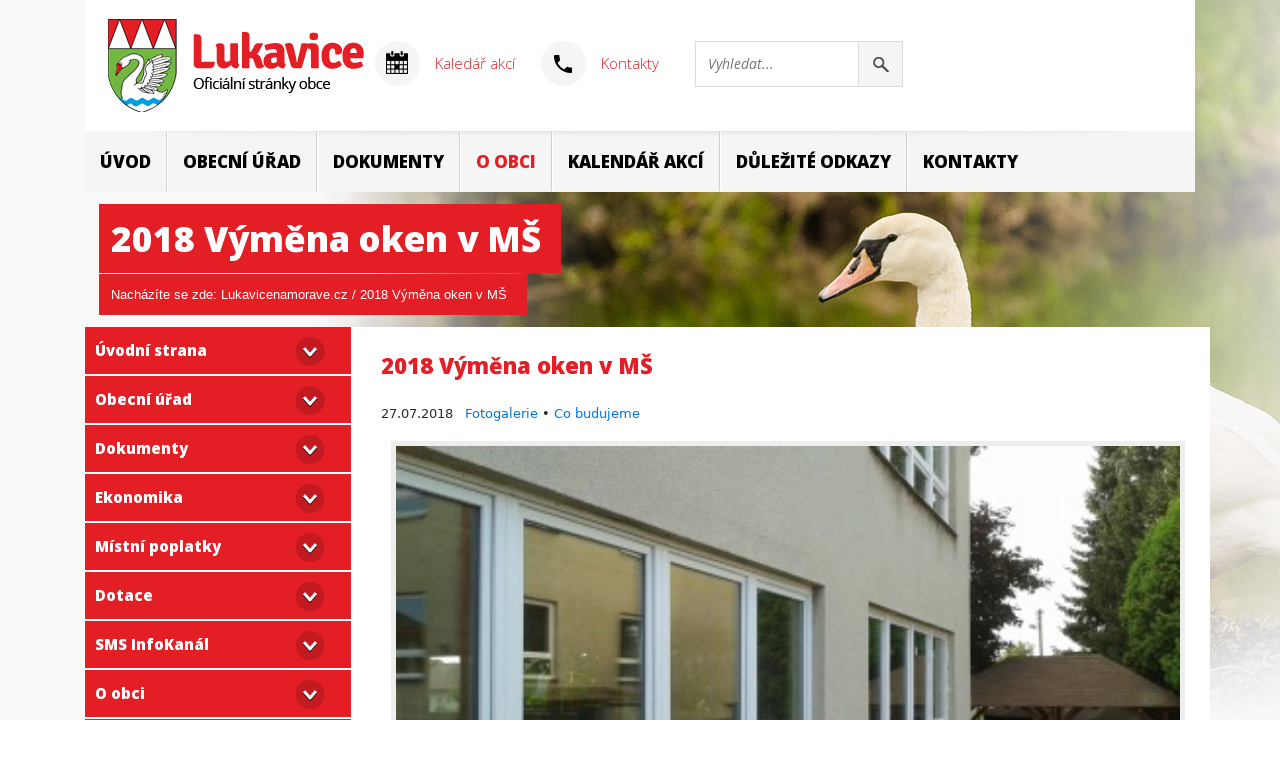

--- FILE ---
content_type: text/html; charset=UTF-8
request_url: https://www.lukavicenamorave.cz/fotogalerie/715-2018-vymena-oken-v-ms
body_size: 5902
content:
<!DOCTYPE html>
<html lang="cs-cz">
    <head>
        <base href="/" />
        <meta name="viewport" content="width=device-width, initial-scale=1">
        <meta http-equiv="content-type" content="text/html; charset=utf-8" />
        <meta name="author" content="Obec Lukavice (www.lukavicenamorave.cz)" />
        <title>2018 Výměna oken v MŠ -  Obec Lukavice</title>
        <meta name="description" content=" ">
        <meta name="robots" content="index, follow">
        <link rel="shortcut icon" type="image/x-icon" href="/lukavicenamoravecz/img/favicon.png">
        <link rel="stylesheet" href="/lukavicenamoravecz/css/template.css?v4" type="text/css" />
        <link rel="stylesheet" href="https://fonts.googleapis.com/css?family=Open+Sans:300italic,400italic,600italic,700italic,800italic,400,800,700,600,300&amp;subset=latin,latin-ext" type="text/css" />


        <link rel="stylesheet" href="https://maxcdn.bootstrapcdn.com/bootstrap/4.0.0-alpha.6/css/bootstrap.min.css" integrity="sha384-rwoIResjU2yc3z8GV/NPeZWAv56rSmLldC3R/AZzGRnGxQQKnKkoFVhFQhNUwEyJ" crossorigin="anonymous">
        <script src="https://maxcdn.bootstrapcdn.com/bootstrap/4.0.0-alpha.6/js/bootstrap.min.js" integrity="sha384-vBWWzlZJ8ea9aCX4pEW3rVHjgjt7zpkNpZk+02D9phzyeVkE+jo0ieGizqPLForn" crossorigin="anonymous"></script>

    </head>

    <body id="">
        <div class="container">

            <div id="hlavicka" class="row" style="margin-right:0px;">
                <a href="/"><img src="/lukavicenamoravecz/img/logo.png" alt="logo lukavicenamorave.cz" class="logo" /></a>
                <div class="modul">
                    <p>
                        <a class="kalendar" href="/kalendar-akci" title="Kaledář akcí">Kaledář akcí</a>
                        <a class="kontakt" href="/org/247-obecni-urad-lukavice" title="Kontakty">Kontakty</a></p>

                </div>
                <form method="GET" action="https://www.lukavicenamorave.cz/hledat" accept-charset="UTF-8">                <div class="search">
                    <label for="mod-search-searchword"> </label>
                    <input size="20" id="mod-search-searchword" class="inputbox" placeholder="Vyhledat..." name="s" type="text" value="">
                    <input type="submit" value=" " class="button" onclick="this.form.searchword.focus();"/>	<input type="hidden" name="task" value="search" />
                    <input type="hidden" name="option" value="com_search" />
                    <input type="hidden" name="Itemid" value="101" />
                </div>
                </form>
            </div>

            <div id="hlavni-menu" class="container">

                <ul class="menu">
                    <li class="item-101 current  "><a href="/" >Úvod</a></li>
                    <li class="item-102 "><a href="/org/247-obecni-urad-lukavice" >Obecní úřad</a></li>
                    <li class="item-103 "><a href="/dokumenty" >Dokumenty</a></li>
                    <li class="item-104   active "><a href="/fotogalerie" >O obci</a></li>
                    <li class="item-105 "><a href="/kalendar-akci" >Kalendář akcí</a></li>
                    <li class="item-106 "><a href="/p/dulezite-odkazy" >Důležité odkazy</a></li>
                    <li class="item-10 7"><a href="/org/247-obecni-urad-lukavice" >Kontakty</a></li></ul>
            </div>

                        <div id="navigace" class="container">
                <strong class="nadpis">
                    2018 Výměna oken v MŠ </strong>
                <div class="clr"></div>
                <div class="breadcrumbs">
                    <span class="showHere">Nacházíte se zde: </span>
                    <a href="/" class="pathway">Lukavicenamorave.cz</a> /

                    
                    
                    <span>2018 Výměna oken v MŠ </span></div>
            </div>
            <div id="obsah" class="row" style="margin-left:0px;">

                <div class="ID-levy col-md-3" style="padding-left: 0px;">
                    <div class="modul">

                        <ul class="menu">

    
    
        <li>
        <a href="/"  class=""> Úvodní strana</a>

        
    </li>

        <li>
        <a href="/org/247-obecni-urad-lukavice"  class="menuitem submenuheader"><i class="fa fa-plus-circle"></i> Obecní úřad</a>

                <ul class="submenu">

                        <li class="m2" data-id="636">

                <a href="/org/247-obecni-urad-lukavice" >Kontakt</a>

                            </li>
                        <li class="m2" data-id="637">

                <a href="/org/247-obecni-urad-lukavice" >Struktura obecn&iacute;ho &uacute;řadu</a>

                            </li>
                        <li class="m2" data-id="638">

                <a href="/org/244-zastupitelstvo-obce" >Zastupitelstvo obce</a>

                                <ul class="submenu2">
                                        <li class="m3" data-id="639">
                        <a href="/org/245-financni-vybor" >Finančn&iacute; v&yacute;bor</a>
                    </li>
                                        <li class="m3" data-id="640">
                        <a href="/org/246-kontrolni-vybor" >Kontroln&iacute; v&yacute;bor</a>
                    </li>
                                    </ul>
                            </li>
                        <li class="m2" data-id="641">

                <a href="/org/248-rada-obce" >Rada obce</a>

                            </li>
                        <li class="m2" data-id="644">

                <a href="/p/povinne-zverejnovane-informace" >Povinně zveřejňovan&eacute; informace</a>

                            </li>
                        <li class="m2" data-id="816">

                <a href="/sekce/gdpr-obecne-narizeni-eu-o-ochrane-osobnich-udaju" >Informace o ochraně osobn&iacute;ch &uacute;dajů </a>

                            </li>
                        <li class="m2" data-id="645">

                <a href="https://ude.ginis.cloud/deska.php?deska=OULUAWO0A014" target="_blank">&Uacute;ředn&iacute; deska</a>

                            </li>
                        <li class="m2" data-id="646">

                <a href="http://ro.tcssl.cz/lukavice" target="_blank">Registr ozn&aacute;men&iacute;</a>

                            </li>
                        <li class="m2" data-id="868">

                <a href="https://www.profilzadavatele-vz.cz/profile_cent_2067.html" target="_blank">Profil zadavatele</a>

                            </li>
            
        </ul>
        
    </li>

        <li>
        <a href="/uredni-deska"  class="menuitem submenuheader"><i class="fa fa-plus-circle"></i> Dokumenty</a>

                <ul class="submenu">

                        <li class="m2" data-id="672">

                <a href="https://ude.ginis.cloud/lukavice/?kategorie=Ekonomika+obce&nazev=Ekonomika%20obce" target="_blank">Ekonomika obce</a>

                            </li>
                        <li class="m2" data-id="673">

                <a href="https://ude.ginis.cloud/lukavice/?kategorie=Informace+z+jin%C3%BDch+%C3%BA%C5%99ad%C5%AF&nazev=Informace%20z%20jin%C3%BDch%20%C3%BA%C5%99ad%C5%AF" target="_blank">Informace z jin&yacute;ch &uacute;řadů</a>

                            </li>
                        <li class="m2" data-id="674">

                <a href="https://ude.ginis.cloud/lukavice/?kategorie=Informace+z+obecn%C3%ADho+%C3%BA%C5%99adu&nazev=Informace%20z%20obecn%C3%ADho%20%C3%BA%C5%99adu" >Informace z obecn&iacute;ho &uacute;řadu</a>

                            </li>
                        <li class="m2" data-id="675">

                <a href="https://ude.ginis.cloud/lukavice/?kategorie=R%C5%AFzn%C3%A9&nazev=R%C5%AFzn%C3%A9" target="_blank">Různ&eacute;</a>

                            </li>
                        <li class="m2" data-id="676">

                <a href="https://ude.ginis.cloud/lukavice/?kategorie=Usnesen%C3%AD+zastupitelstva&nazev=Usnesen%C3%AD%20zastupitelstva" target="_blank">Usnesen&iacute; zastupitelstva</a>

                            </li>
                        <li class="m2" data-id="677">

                <a href="https://ude.ginis.cloud/lukavice/?kategorie=Ve%C5%99ejn%C3%A9+zak%C3%A1zky&nazev=Ve%C5%99ejn%C3%A9%20zak%C3%A1zky" target="_blank">Veřejn&eacute; zak&aacute;zky</a>

                            </li>
                        <li class="m2" data-id="678">

                <a href="https://ude.ginis.cloud/lukavice/?kategorie=Volby&nazev=Volby" target="_blank">Volby</a>

                            </li>
                        <li class="m2" data-id="680">

                <a href="https://ude.ginis.cloud/lukavice/?kategorie=Vyhl%C3%A1%C5%A1ky+a+na%C5%99%C3%ADzen%C3%AD&nazev=Vyhl%C3%A1%C5%A1ky%20a%20na%C5%99%C3%ADzen%C3%AD" target="_blank">Vyhl&aacute;&scaron;ky a nař&iacute;zen&iacute;</a>

                            </li>
                        <li class="m2" data-id="679">

                <a href="https://ude.ginis.cloud/lukavice/?kategorie=V%C3%BDb%C4%9Brov%C3%A1+%C5%99%C3%ADzen%C3%AD&nazev=V%C3%BDb%C4%9Brov%C3%A1%20%C5%99%C3%ADzen%C3%AD" target="_blank">V&yacute;běrov&aacute; ř&iacute;zen&iacute;</a>

                            </li>
                        <li class="m2" data-id="681">

                <a href="https://ude.ginis.cloud/lukavice/?kategorie=V%C3%BDro%C4%8Dn%C3%AD+zpr%C3%A1vy&nazev=V%C3%BDro%C4%8Dn%C3%AD%20zpr%C3%A1vy" target="_blank">V&yacute;ročn&iacute; zpr&aacute;vy</a>

                            </li>
            
        </ul>
        
    </li>

        <li>
        <a href="/sekce/ekonomika"  class="menuitem submenuheader"><i class="fa fa-plus-circle"></i> Ekonomika</a>

                <ul class="submenu">

                        <li class="m2" data-id="864">

                <a href="/sekce/ekonomika" >Schv&aacute;len&eacute; rozpočty obce</a>

                            </li>
                        <li class="m2" data-id="865">

                <a href="/sekce/schvalena-rozpoctova-opatreni" >Schv&aacute;len&aacute; rozpočtov&aacute; opatřen&iacute;</a>

                            </li>
                        <li class="m2" data-id="867">

                <a href="/sekce/strednedoby-vyhled-rozpoctu" >Schv&aacute;len&yacute; střednědob&yacute; v&yacute;hled rozpočtu</a>

                            </li>
                        <li class="m2" data-id="866">

                <a href="/sekce/schvalene-zaverecne-ucty" >Schv&aacute;len&eacute; z&aacute;věrečn&eacute; &uacute;čty</a>

                            </li>
            
        </ul>
        
    </li>

        <li>
        <a href="/sekce/mistni-poplatky"  class=""> Místní poplatky</a>

        
    </li>

        <li>
        <a href="/sekce/dotace"  class=""> Dotace</a>

        
    </li>

        <li>
        <a href="/sekce/sms-infokanal"  class=""> SMS InfoKanál</a>

        
    </li>

        <li>
        <a href="/fotogalerie"  class="menuitem submenuheader"><i class="fa fa-plus-circle"></i> O obci</a>

                <ul class="submenu">

                        <li class="m2" data-id="886">

                <a href="/sekce/plan-obnovy-a-rozvoje-lukavice-vlachov-slavonov-2019-2022" >Pl&aacute;n obnovy a rozvoje obce </a>

                            </li>
                        <li class="m2" data-id="701">

                <a href="/sekce/znak-obce" >Znak obce</a>

                            </li>
                        <li class="m2" data-id="700">

                <a href="/sekce/kniha-vzpominka-na-domov" >Kniha Vzpom&iacute;nka na domov</a>

                            </li>
                        <li class="m2" data-id="657">

                <a href="/fotogalerie" >Fotogalerie</a>

                                <ul class="submenu2">
                                        <li class="m3" data-id="828">
                        <a href="/fotogalerie/719-cviceni-povoden-2018" >Cvičen&iacute; &quot;POVODEŇ 2018&quot;</a>
                    </li>
                                        <li class="m3" data-id="814">
                        <a href="/fotogalerie/684-co-budujeme" >Co budujeme</a>
                    </li>
                                        <li class="m3" data-id="813">
                        <a href="/fotogalerie/685-mista-setkavani" >M&iacute;sta setk&aacute;v&aacute;n&iacute;</a>
                    </li>
                                        <li class="m3" data-id="662">
                        <a href="/fotogalerie/430-fotografie-z-obce" >Fotografie z obce</a>
                    </li>
                                        <li class="m3" data-id="692">
                        <a href="/fotogalerie/442-fotografie-z-obce-2015" >Fotografie z obce 2015</a>
                    </li>
                                        <li class="m3" data-id="663">
                        <a href="/fotogalerie/sekce/vitani-obcanku" >V&iacute;t&aacute;n&iacute; obč&aacute;nků</a>
                    </li>
                                        <li class="m3" data-id="664">
                        <a href="/fotogalerie/432-zvon-sv-barbora-na-kapli-v-lukavici-cervenec-2010" >Zvon sv. Barbora na kapli v Lukavici</a>
                    </li>
                                        <li class="m3" data-id="665">
                        <a href="/fotogalerie/431-restaurovani-kamenneho-krize-u-slavonova-v-roce-2009" >Restaurov&aacute;n&iacute; kamenn&eacute;ho kř&iacute;že u Slavoňova</a>
                    </li>
                                    </ul>
                            </li>
                        <li class="m2" data-id="658">

                <a href="/sekce/lukavicky-obcasnik" >Lukavick&yacute; občasn&iacute;k</a>

                                <ul class="submenu2">
                                        <li class="m3" data-id="659">
                        <a href="/org/250-redakcni-rada-lukavickeho-obcasniku" >Redakčn&iacute; rada Lukavick&eacute;ho občasn&iacute;ku</a>
                    </li>
                                    </ul>
                            </li>
                        <li class="m2" data-id="1020">

                <a href="/sekce/viceucelove-sportovni-hriste" >V&iacute;ce&uacute;čelov&aacute; sportovn&iacute; hři&scaron;tě</a>

                            </li>
                        <li class="m2" data-id="660">

                <a href="/org/249-zakladni-skola-a-materska-skola-lukavice" >Z&aacute;kladn&iacute; &scaron;kola a Mateřsk&aacute; &scaron;kola Lukavice</a>

                                <ul class="submenu2">
                                        <li class="m3" data-id="896">
                        <a href="/sekce/vyrocni-zpravy" >V&yacute;ročn&iacute; zpr&aacute;vy</a>
                    </li>
                                    </ul>
                            </li>
                        <li class="m2" data-id="730">

                <a href="/sekce/spolky-v-obci" >Spolky v obci</a>

                                <ul class="submenu2">
                                        <li class="m3" data-id="731">
                        <a href="/sekce/myslivecky-spolek-posazavi-zvole-lukavice" >Mysliveck&yacute; spolek Pos&aacute;zav&iacute; Zvole-Lukavice</a>
                    </li>
                                        <li class="m3" data-id="733">
                        <a href="/sekce/myslivecky-spolek-hubert-slavonov" >Mysliveck&yacute; spolek &quot;HUBERT&quot; Slavoňov</a>
                    </li>
                                        <li class="m3" data-id="732">
                        <a href="/sekce/tj-sokol-lukavice-kopana" >TJ Sokol Lukavice - kopan&aacute;</a>
                    </li>
                                        <li class="m3" data-id="749">
                        <a href="/sekce/sdh-lukavice" >SDH Lukavice</a>
                    </li>
                                        <li class="m3" data-id="734">
                        <a href="/sekce/sbor-dobrovolnych-hasicu-slavonov" >Sbor dobrovoln&yacute;ch hasičů Slavoňov</a>
                    </li>
                                        <li class="m3" data-id="1087">
                        <a href="http://zvolska4.cz/" >Zvolsk&aacute; čtyřka</a>
                    </li>
                                    </ul>
                            </li>
            
        </ul>
        
    </li>

        <li>
        <a href="/sekce/uzemni-plan-lukavice"  class=""> Územní plán Lukavice</a>

        
    </li>

        <li>
        <a href="22106-mapovy-portal-mapotip"  class=""> Mapový portál MAPOTIP</a>

        
    </li>

        <li>
        <a href="/org/255-knihovna-lukavice"  class="menuitem submenuheader"><i class="fa fa-plus-circle"></i> Místní knihovny</a>

                <ul class="submenu">

                        <li class="m2" data-id="684">

                <a href="/org/255-knihovna-lukavice" >Knihovna Lukavice</a>

                                <ul class="submenu2">
                                        <li class="m3" data-id="878">
                        <a href="/sekce/knihovni-rad-mistni-knihovny-lukavice" >Knihovn&iacute; ř&aacute;d M&iacute;stn&iacute; knihovny Lukavice</a>
                    </li>
                                    </ul>
                            </li>
                        <li class="m2" data-id="685">

                <a href="/org/256-knihovna-slavonov" >Knihovna Slavoňov</a>

                                <ul class="submenu2">
                                        <li class="m3" data-id="879">
                        <a href="/sekce/knihovni-rad-mistni-knihovny-slavonov" >Knihovn&iacute; ř&aacute;d M&iacute;stn&iacute; knihovny Slavoňov</a>
                    </li>
                                    </ul>
                            </li>
            
        </ul>
        
    </li>

        <li>
        <a href="/sekce/odpadove-hospodarstvi-obce"  class=""> Odpadové hospodářství obce</a>

        
    </li>

        <li>
        <a href="/sekce/rozbory-vody"  class=""> Rozbory pitné vody</a>

        
    </li>

        <li>
        <a href="https://ordinacekolcava.cz/" target="_blank" class=""> Ordinace praktického lékaře pro dospělé</a>

        
    </li>

        <li>
        <a href="/sekce/chko-litovelske-pomoravi-zamer-rozsireni-hranic-zvlaste-chraneneho-uzemi"  class=""> Záměr na vyhlášení zvláště chráněného území CHKO Litovelské Pomoraví </a>

        
    </li>

        <li>
        <a href="/sekce/hlaseni-rozhlasem"  class=""> Hlášení rozhlasem</a>

        
    </li>

        <li>
        <a href="/kalendar-akci"  class=""> Kalendář akcí</a>

        
    </li>

        <li>
        <a href="/sekce/dulezite-informace" target="_blank" class=""> Informace z okolí </a>

        
    </li>

        <li>
        <a href="/p/dulezite-odkazy"  class="menuitem submenuheader"><i class="fa fa-plus-circle"></i> Důležité odkazy</a>

                <ul class="submenu">

                        <li class="m2" data-id="652">

                <a href="http://portal.gov.cz/wps/portal/_s.155/6966/place" target="_blank">Port&aacute;l veřejn&eacute; spr&aacute;vy</a>

                            </li>
                        <li class="m2" data-id="698">

                <a href="https://www.kr-olomoucky.cz/" target="_blank">Olomouck&yacute; kraj</a>

                            </li>
                        <li class="m2" data-id="653">

                <a href="http://www.zabrezsko.cz/" target="_blank">Mikroregion Z&aacute;břežsko</a>

                            </li>
                        <li class="m2" data-id="654">

                <a href="https://www.policie.cz/SCRIPT/imapa.aspx?area=sm2&docid=752&nid=11372&num=5" target="_blank">PČR OOP Z&aacute;břeh</a>

                            </li>
                        <li class="m2" data-id="649">

                <a href="http://www.smocr.cz/" target="_blank">Svaz měst a obc&iacute; ČR</a>

                            </li>
                        <li class="m2" data-id="1142">

                <a href="https://www.zachranny-kruh.cz/" >Z&aacute;chrann&yacute; kruh</a>

                            </li>
                        <li class="m2" data-id="1143">

                <a href="https://hzscr.gov.cz/" >Hasičsk&yacute; z&aacute;chrann&yacute; sbor ČR</a>

                            </li>
            
        </ul>
        
    </li>

        </ul>
<a href="https://portal.mapotip.cz/lukavice-su" target="_blank"><img src="/lukavicenamoravecz/img/Mapotip.png" alt="logo Mapotip" class="img-fluid"></a> 

                    </div>


                    <div class="modul">

                        <h2 class="nadpis">Rychlý kontakt</h2>
                        <div class="text">
                                                        <p>Obec Lukavice, okres Šumperk<br />Lukavice 47<br />Z&aacute;břeh 789 01</p>
                            <p><strong>Telefon</strong><br /> 583 444 151, 583 444 313</p>
                            <p><strong>Email<br /></strong>ou.lukavice@seznam.cz</p>
                            <p><strong>Datová schránka<br /></strong>ug4asa2</p>
                            <p><strong>Úřední hodiny<br /></strong><p>Ponděl&iacute; 7:30 - 17:00<br />
Středa 7:30 - 17:00</p>
</p>
                        </div>

                    </div>

                </div>


                <div class=" col-md-9">
                    <div class="clanek">
                        
                        
<div class="pure-g">

  <div class="pure-u-1">

    <h1>2018 Výměna oken v MŠ</h1>
    <p class="muted tc">
      <small>
       27.07.2018        &nbsp; <i class="fa fa-tags"></i> <a href="/fotogalerie">Fotogalerie</a>
                  &bull; <a href="https://www.lukavicenamorave.cz/fotogalerie/sekce/budujeme">Co budujeme</a>
              </small>
    </p>

    
    <!-- fotky -->
    <ul id="fotky">
    
              <li>
            <div>
                <a href="/uploads/16/gallery/715/5b73ece131121.jpg" rel="group" title="20180724_082519.jpg">
                  <img src="/uploads/16/gallery/715/tn5b73ece131121.jpg" class="pure-img" alt="20180724_082519.jpg">
                </a>

            </div>
              <span>20180724_082519.jpg</span>
        </li>
      
    
              <li>
            <div>
                <a href="/uploads/16/gallery/715/5b5ad32504d58.jpg" rel="group" title="Po 2.jpg">
                  <img src="/uploads/16/gallery/715/tn5b5ad32504d58.jpg" class="pure-img" alt="Po 2.jpg">
                </a>

            </div>
              <span>Po 2.jpg</span>
        </li>
      
    
              <li>
            <div>
                <a href="/uploads/16/gallery/715/5b5ad3131adda.jpg" rel="group" title="Po.jpg">
                  <img src="/uploads/16/gallery/715/tn5b5ad3131adda.jpg" class="pure-img" alt="Po.jpg">
                </a>

            </div>
              <span>Po.jpg</span>
        </li>
      
    
              <li>
            <div>
                <a href="/uploads/16/gallery/715/5b5ad3092b56b.jpg" rel="group" title="Před.jpg">
                  <img src="/uploads/16/gallery/715/tn5b5ad3092b56b.jpg" class="pure-img" alt="Před.jpg">
                </a>

            </div>
              <span>Před.jpg</span>
        </li>
      
      </ul>



  </div>
</div>

                                                </div>
                    </div>             
                </div>

       
            <div id="boxy" class="container">
                <div class="row">
                    <div class="col-md-3">
                        <h2 class="nadpis">Obecní úřad</h2>
                        <ul>
                            <li>
                                <a href="/org/247-obecni-urad-lukavice" title="Kontakt">Kontakt</a></li>
                            <li>
                                <a href="/org/247-obecni-urad-lukavice" title="Struktura obecního úřadu">Struktura obecního úřadu</a></li>
                            <li>
                                <a href="/org/244-zastupitelstvo-obce" title="Zastupitelstvo">Zastupitelstvo</a></li>
                            <li>
                                <a href="/org/248-rada-obce" title="Rada">Rada</a></li>
                            <li>
                                <a href="/p/povinne-zverejnovane-informace" title="Povinně zveřejňované informace">Povinně zveřejňované informace</a></li>
                            <li>
                                <a href="https://ude.ginis.cloud/deska.php?deska=OULUAWO0A014" title="Úřední deska">Úřední deska</a></li>
                            <li>
                                <a href="http://ro.tcssl.cz/lukavice" target="_blank" title="Registr oznámení">Registr oznámení</a></li>

                            <li>
                                <a href="/p/prohlaseni-o-pristupnosti" target="_blank" title="prohlášení">Prohlášení o přístupnosti</a></li>
                        </ul>
                    </div>
                    <div class=" col-md-3">
                        <h2 class="nadpis">Dokumenty</h2>
                        <ul>
                            <li>
                                <a href="https://ude.ginis.cloud/deska.php?deska=OULUAWO0A014&kategorie=Ekonomika+obce&nazev=Ekonomika%20obce" title="Ekonomika obce">Ekonomika obce</a></li>
                            <li>
                                <a href="https://ude.ginis.cloud/deska.php?deska=OULUAWO0A014&kategorie=Informace+z+jin%C3%BDch+%C3%BA%C5%99ad%C5%AF&nazev=Informace%20z%20jin%C3%BDch%20%C3%BA%C5%99ad%C5%AF" title="Informace z jiných úřadů">Informace z jiných úřadů</a></li>
                            <li>
                                <a href="https://ude.ginis.cloud/deska.php?deska=OULUAWO0A014&kategorie=Informace+z+obecn%C3%ADho+%C3%BA%C5%99adu&nazev=Informace%20z%20obecn%C3%ADho%20%C3%BA%C5%99adu" title="Informace z obecního úřadu">Informace z obecního úřadu</a></li>
                            <li>
                                <a href="https://ude.ginis.cloud/deska.php?deska=OULUAWO0A014&kategorie=R%C5%AFzn%C3%A9&nazev=R%C5%AFzn%C3%A9" title="Různé">Různé</a></li>
                            <li>
                                <a href="https://ude.ginis.cloud/deska.php?deska=OULUAWO0A014&kategorie=Usnesen%C3%AD+zastupitelstva&nazev=Usnesen%C3%AD%20zastupitelstva" title="Usnesení zastupitelstva a rady">Usnesení zastupitelstva a rady</a></li>
                            <li>
                                <a href="https://ude.ginis.cloud/deska.php?deska=OULUAWO0A014&kategorie=Ve%C5%99ejn%C3%A9+zak%C3%A1zky&nazev=Ve%C5%99ejn%C3%A9%20zak%C3%A1zky" title="Veřejné zakázky">Veřejné zakázky</a></li>
                            <li>
                                <a href="https://ude.ginis.cloud/deska.php?deska=OULUAWO0A014&kategorie=Volby&nazev=Volby" title="Volby">Volby</a></li>
                            <li>
                                <a href="https://ude.ginis.cloud/deska.php?deska=OULUAWO0A014&kategorie=V%C3%BDb%C4%9Brov%C3%A1+%C5%99%C3%ADzen%C3%AD&nazev=V%C3%BDb%C4%9Brov%C3%A1%20%C5%99%C3%ADzen%C3%AD" title="Výběrová řízení">Výběrová řízení</a></li>
                            <li>
                                <a href="https://ude.ginis.cloud/deska.php?deska=OULUAWO0A014&kategorie=Vyhl%C3%A1%C5%A1ky+a+na%C5%99%C3%ADzen%C3%AD&nazev=Vyhl%C3%A1%C5%A1ky%20a%20na%C5%99%C3%ADzen%C3%AD" title="Vyhlášky a nařízení">Vyhlášky a nařízení</a></li>
                            <li>
                                <a href="https://ude.ginis.cloud/deska.php?deska=OULUAWO0A014&kategorie=V%C3%BDro%C4%8Dn%C3%AD+zpr%C3%A1vy&nazev=V%C3%BDro%C4%8Dn%C3%AD%20zpr%C3%A1vy" title="Výroční zprávy">Výroční zprávy</a></li>
                            <li>
                                <a href="/org/249-zakladni-skola-a-materska-skola-lukavice" title="Základní škola a Mateřská škola Lukavice">Základní škola a Mateřská škola Lukavice</a></li>
                        </ul>
                    </div>
                    <div class=" col-md-3">
                        <h2 class="nadpis">O obci</h2>
                        <ul>
                            <li>
                                <a href="/fotogalerie" title="Fotogalerie">Fotogalerie</a></li>
                            <li>
                                <a href="/sekce/lukavicky-obcasnik" title="Lukavický občasník">Lukavický občasník</a></li>
                            <li>
                            <li>
                                <a href="/fotogalerie" title="Různé">Různé</a></li>
                        </ul>
                    </div>
                    <div class=" col-md-3">
                        <h2 class="nadpis">Důležité odkazy</h2>
                        <ul>
                            <li class="item-140">
                                <a href="http://www.zabrezsko.cz/" target="_blank">Mikroregion Zábřežsko</a></li>
                            <li class="item-142">
                                <a href="https://portal.gov.cz/" target="_blank">Portál veřejné správy</a></li>
                            <li>
                                <a href="https://hzscr.gov.cz/" target="_blank">Hasičský záchranný svor ČR.</a>
                            </li>

                        </ul>
                    </div>
                </div>
            </div>

            <footer role="contentinfo">
                <div id="paticka" class="container">
                    <div class="paticka">
                        <p>Copyright © 2026 <strong>Obec Lukavice</strong>. Všechna práva vyhrazena.
                            Ve spolupráci s <a href="http://www.asi.cz/" target="_blank">ASI</a> a <a href="http://www.nemecwebdesign.cz" target="_blank">nemecwebdesign.cz</a>.
                        </p>
                    </div>

                    <ul class="menu">
                        <li class="item-101 current active"><a href="/" >Úvod</a></li>
                        <li class="item-102"><a href="/org/247-obecni-urad-lukavice" >Obecní úřad</a></li>
                        <li class="item-103"><a href="/dokumenty" >Dokumenty</a></li>
                        <li class="item-104"><a href="/fotogalerie" >O obci</a></li>
                        <li class="item-105"><a href="/kalendar-akci" >Kalendář akcí</a></li>
                        <li class="item-106"><a href="/p/dulezite-odkazy" >Důležité odkazy</a></li>
                        <li class="item-107"><a href="/org/247-obecni-urad-lukavice" >Kontakty</a></li>

                        <li><a href="https://naweb.obec21.cz/login" target="_blank">Administrace</a></li>

                    </ul>

                </div>
            </footer>
        </div>
        <script src="https://code.responsivevoice.org/responsivevoice.js?key=tNHUTTDf"></script>
        <script src="https://ajax.googleapis.com/ajax/libs/jquery/1.4.2/jquery.min.js"></script>
        <script>!window.jQuery && document.write('<script src="/lukavicenamoravecz/js/jquery-1.4.2.min.js"><\/script>')</script>
        <script src="/lukavicenamoravecz/js/ddaccordion.js?v=1"></script>
        <script src="/lukavicenamoravecz/js/plugins.js?v=1"></script>
        <link rel="stylesheet" type="text/css" href="/lukavicenamoravecz/fancybox/jquery.fancybox-1.3.1.css" media="screen" />
        <script type="text/javascript" src="/lukavicenamoravecz/fancybox/jquery.mousewheel-3.0.2.pack.js"></script>
        <script type="text/javascript" src="/lukavicenamoravecz/fancybox/jquery.fancybox-1.3.1.pack.js"></script>
        <script type="text/javascript">
$("a[rel=group]").fancybox({});
        </script>
    </body>
</html>


--- FILE ---
content_type: text/css
request_url: https://www.lukavicenamorave.cz/lukavicenamoravecz/css/template.css?v4
body_size: 4037
content:
body {margin: 0; padding: 0; font-family: arial; font-size: 15px; line-height: 19px; color: #1d1d1d; background: #fafafa url('../img/pozadi.jpg') center 0 no-repeat;}

a:focus{
    color:white !important;
    background: #e31e25 !important;
    opacity: 0.5;
}

/*.menu ul li a:focus{
    color:grey;
}*/

#body {background: #fafafa url('../img/body.jpg') center 0px no-repeat;}
.stred {margin: auto; width: 1200px; padding: 0;}
.pure-img {width: 100%;}

/************************************************************************************
 * HLAVIČKA
 ************************************************************************************/
#hlavicka { height: 131px; padding: 0; margin: 0; background: #ffffff;}
#hlavicka .logo {float: left; margin: 19px 0 0 23px; padding: 0;}
#hlavicka .modul {float: right; line-height: 25px; padding: 0; margin: 41px 25px 0 0;
                  font-size: 15px; color: #e31e25; font-weight: 300; font-family: Open Sans, arial;}
#hlavicka .modul p {padding: 0; margin: 0;}
#hlavicka .modul a {display: inline-block; color: #e31e25; padding: 10px 0 10px 0; margin: 0 11px 0 11px;}
#hlavicka .modul .kontakt {padding-left: 60px; background: url('../img/telefon.png') 0 0 no-repeat;}
#hlavicka .modul .kalendar {padding-left: 60px; background: url('../img/kalendar.png') 0 0 no-repeat;}

#hlavicka .modul .kalendar:focus{
    background: url('../img/kalendar.png') 0 0 no-repeat !important;
    color:black !important;
}

#hlavicka .modul .kontakt:focus{
    background: url('../img/telefon.png') 0 0 no-repeat !important;
    color:black !important;
}

#hlavicka .search {float: right; margin: 41px 25px 0 0; padding: 0;}
#hlavicka .search .inputbox {float: left; width: 164px; line-height: 20px; margin: 0; padding: 12px; border: 1px solid #dbdbdb;
                             font-size: 14px; font-family: Open Sans, arial; font-weight: normal; font-style: italic; color: #000000;}
#hlavicka .search .button {float: left; width: 45px; height: 46px; margin: 0 0 0 -1px; padding: 0; cursor: pointer; border: 1px solid #dbdbdb; background: #f5f5f5 url('../img/lupa.png') center center no-repeat;}

#hlavicka .search .button:focus {
    background: #a7a7a7 url(../img/lupa.png) center center no-repeat;
}


#hlavni-menu {float: left; padding: 0; margin: 0; background: #f5f5f5 url('../img/hlavni-menu.png') center 0 no-repeat;}
#hlavni-menu .menu {float: left; padding: 0; margin: 0; list-style: none;}
#hlavni-menu .menu > li {float: left; padding: 0 2px 0 0; margin: 0; background: url('../img/hlavni-menu-li.png') right 0 no-repeat;}
#hlavni-menu .menu > li > a {float: left; padding: 0 15px 0 15px; margin: 0; height: 61px; line-height: 61px;
                             font-size: 17px; font-family: Open Sans, arial; font-weight: 800; color: #000000; text-transform: uppercase; text-decoration: none;}
#hlavni-menu .menu > li:last-child {background: none;}
#hlavni-menu .menu > li:hover > a {text-decoration: underline;}
#hlavni-menu .menu > li.active a {color: #e31e25;}
#hlavni-menu .menu > li > a.bez_odkazu {cursor: text;}


#navigace {float: left; padding: 12px 0 12px 0; margin: 0;}
#navigace .breadcrumbs, #navigace .nadpis, #slider p {float: left; padding: 10px 20px 10px 12px; margin: 0 0 0 14px; background: #e31e25;
                                                      font-size: 13px; font-family: arial; font-weight: normal; color: #ffffff; line-height: 21px;}
#navigace a {color: #ffffff;}
#navigace .nadpis, #slider p strong {margin-bottom: 1px; font-size: 35px; font-weight: 800; line-height: 49px; font-family: Open Sans, arial;}


#slider { height: 559px; padding: 0; margin-top: 60px; position: relative;}
#slider #slider-text {float: left; padding: 0; margin: 214px 0 0 0;}
#slider .clr {height: 1px;}
#slider p {font-size: 18px; line-height: 31px; margin-left: 44px;}
#slider p strong {font-size: 59px; line-height: 73px;}

/************************************************************************************
 * OBSAH
 ************************************************************************************/
#obsah { border-bottom: 1px solid #ffffff;
background: white;
}


/*.ID-levy {float: left; width: 220px; padding: 0; margin: 16px 0 0 15px;}*/
.ID-levy .modul { padding: 0 ; margin: 0 0 20px 0;}
.ID-levy .modul h2.nadpis {display: block; line-height: 27px; padding: 8px 0 18px 0; margin: 0;
                           font-size: 22px; font-family: Open Sans, arial; font-weight: 800; color: #e31e25;}
.ID-levy .modul p {margin: 0 0 10px 0;}

.ID-levy .menu {display: block; padding: 0; margin: 0; list-style: none;}
.ID-levy .menu ul {display: block; padding: 15px 0 20px 0; margin: 0 0 2px 0; list-style: none; background: #282828;}
.ID-levy .menu ul ul {padding: 0;}
.ID-levy .menu li {display: block; padding: 0; margin: 0;}
/* 1. stupeň */
.ID-levy .menu > li > a {    display: block;
    line-height: 27px;
    padding: 10px 25px 10px 10px;
    margin: 0 0 2px 0;
    text-decoration: none;
    font-size: 15px;
    font-family: Open Sans, arial;
    font-weight: 800;
    color: #ffffff;
    background: #e31e25 url(../img/li-2.png) 210px 10px no-repeat;}
.ID-levy .menu > li > a:hover {text-decoration: underline;}
/* 2. stupeň */
.ID-levy .menu > li > ul > li > a {display: block; line-height: 21px; padding: 5px 12px 5px 38px; margin: 0; text-decoration: underline;
                                   font-size: 14px; font-family: Open Sans, arial; font-weight: normal; color: #ffffff; background: url('../img/li-3.png') 15px 8px no-repeat;}
.ID-levy .menu > li > ul > li > a:hover {text-decoration: none;}
.ID-levy .menu > li > ul > li.active > a {font-weight: bold; background: url('../img/li-5.png') 15px 8px no-repeat;}
/* 3. stupeň */
.ID-levy .menu > li > ul ul > li > a {display: block; line-height: 21px; padding: 5px 12px 5px 55px; margin: 0; text-decoration: underline;
                                      font-size: 13px; font-family: Open Sans, arial; font-weight: normal; color: #ffffff; background: url('../img/li-4.png') 40px 10px no-repeat;}
.ID-levy .menu > li > ul ul > li.active > a {font-weight: bold; background: url('../img/li-6.png') 40px 10px no-repeat;}
.ID-levy .menu > li > ul ul > li > a:hover {text-decoration: none;}

/*.ID-levy .menu li ul {display: none;}*/
.ID-levy .menu li.active ul {display: block;}


.ID-pravy {float: right; width: 911px; padding: 0; margin: 0 15px 15px 0;}


/* Článek */
.clanek, .blog { padding: 0; margin: 0;}
.clanek h1, .clanek h2, .clanek h3, .blog h1, .blog h2 {display: block; line-height: 27px; padding: 25px 0 22px 0; margin: 0;
                                                        font-size: 22px; font-family: Open Sans, arial; font-weight: 800; color: #e31e25;}
.clanek h2, .clanek h3, .blog h2 {font-size: 20px; line-height: 25px; padding: 10px 0 5px 0; color: #000;}

.clanek ul {padding: 0; margin: 0 0 10px 0; list-style: none;}
.galleries li {padding: 5px 0 5px 22px; margin: 0; background: url('../img/li.png') 3px 7px no-repeat;}
.clanek ol {padding: 0; margin: 0 0 10px 0; list-style: decimal;}
.clanek ol li {padding: 5px 0 5px 0; margin: 0 0 0 22px;}

.clanek hr {padding: 0; margin: 30px 0 30px 0; border-top: 1px inset #999999; border-bottom: 1px inset #ffffff; clear: both;}
.clanek .odkaz, #hlavicka .modul .odkaz {display: inline-block; height: 45px; line-height: 45px; font-size: 15px; color: #ffffff; font-weight: 800; font-family: Open Sans, arial;
                                         padding: 0 30px 0 12px; margin: 0; text-decoration: none; text-shadow: 0 1px 0 #341012; background: #d13f46 url('../img/odkaz.png') right 0 no-repeat; text-transform: uppercase;}

/* tabulka */
.clanek table {width: 100%; padding: 0; margin: 0 0 15px 0; border-collapse: collapse; border: 1px solid #cfcfcf;}
.clanek table th {padding: 10px; color: #ffffff; background: #e31e25; font-weight: bold; font-size: 15px; text-align: left; border-color: #cfcfcf;}
.clanek table th a {color: #ffffff;}
.clanek table td {padding: 10px 10px 10px 10px;}
/*.clanek table tr:nth-child(even) {background: #f5f5f5;}*/
.clanek table tr:hover {background: #cccccc;}


/* Ostatní */
.clanek-maly {width: 355px; margin-left: 14px;}
.clanek-maly h1 {font-size: 22px; line-height: 28px;}
.clanek-maly h1 strong {font-size: 18px;}
.modul-clanek {margin-left: 22px; margin-top: 4px; width: 259px;}
.modul-clanek h2 {font-size: 18px; line-height: 24px;}
.modul-clanek h2 strong {font-size: 18px;}


.ID-blog {float: left; width: 678px; padding: 0; margin: 0;}
.ID-blog .item {float: left; width: 222px; height: 296px; padding: 0; margin: 0 6px 6px 0; position: relative;}
.ID-blog .konec {margin-right: 0;}
.ID-blog .item .obrazek {float: left; width: 222px; height: 296px; padding: 0; margin: 0; position: relative; overflow: hidden;}
.ID-blog .item .nazev {float: left; width: 184px; padding: 19px; margin: 0; position: absolute; bottom: 0; left: 0; z-index: 5;
                       background: url('../img/pozadi.png') 0 0 repeat; text-shadow: 0 1px 0 #250708;
                       font-size: 20px; line-height: 29px; font-family: Open Sans, arial; font-weight: 800; color: #ffffff; text-transform: uppercase; text-decoration: none;}


/*.clanek-homepage {width: 630px;}*/
.clanek-homepage h1 {line-height: 39px; font-size: 34px; padding-bottom: 17px;}
.clanek-homepage h2 {line-height: 31px; font-size: 26px;}
/*.modul-homepage {width: 900px;}*/


.ID-novinky {float: right; width: 247px; padding: 0; margin: 7px 0 15px 0;}
.ID-novinky ul { list-style: none;padding-left:0px;}
.ID-novinky ul li {padding: 0; margin: 0 0 13px 0;}
.ID-novinky ul li .datum {float: left; width: 57px; height: 57px; padding: 0; margin-right: 3px; background: #ffffff url('../img/datum.png') 4px 6px no-repeat; text-align: center;
                          font-size: 18px; font-family: Open Sans, arial; font-weight: normal; color: #000000; border: 1px solid #bdbdbd; line-height: 19px;}
.ID-novinky ul li .den_mesic {display: block; padding: 0; margin: 11px 0 9px 0;}
.ID-novinky ul li .rok {display: block; font-size: 13px;}
.ID-novinky ul li .pravy { padding: 0; margin: 0;}
.ID-novinky ul li .pravy .nazev {display: block; font-size: 13px; line-height: 17px;
                                 font-size: 11px; font-family: Open Sans, arial; font-weight: bold; color: #e31e25;}

.ID-novinky .modul h2.nadpis {display: block; line-height: 31px; padding: 25px 0 19px 0; margin: 0;
                              font-size: 26px; font-family: Open Sans, arial; font-weight: 800; color: #e31e25;}
.ID-novinky .odkaz {display: inline-block; line-height: 27px; font-size: 13px; color: #e31e25; font-weight: 800; font-family: Open Sans, arial;
                    padding: 15px 25px 15px 100px; margin: 0; text-decoration: underline; background: #f5f5f5 url('../img/li.png') 15px 21px no-repeat;}
.ID-novinky .odkaz:hover {text-decoration: none;}


/* blog */
.blog h2 a {text-decoration: none; font-size: 15px; line-height: 20px; padding: 10px 0 5px 0; color: #000;}
.blog h2 a:hover {text-decoration: underline;}
.blog .item {float: left; width: 100%; padding: 0 0 20px 0; margin: 0 0 20px 0; border-bottom: 1px solid #dbdbdb;}


/* fotogalerie */
.phocagallery {float: left; width: 100%; padding: 0; margin: 0;}
.phocagallery .obrazek {float: left; width: 160px; padding: 0; margin: 0 15px 10px 0;}
.phocagallery .obrazek .foto {float: left; width: 150px; height: 112px; padding: 0; margin: 0; border: 5px solid #e7e7e7;}
.phocagallery .obrazek .foto img {float: left; padding: 0; margin: 0;}
.phocagallery .obrazek .nazev {float: left; width: 160px; padding: 5px 0 5px 0; margin: 0; text-align: center; font-size: 13px; line-height: 18px;}


.fotogalerie {float: left; width: 100%; padding: 0; margin: 0;}
.fotogalerie .obrazek {float: left; width: 160px; padding: 0; margin: 0 15px 10px 0;}
.fotogalerie .obrazek .foto {float: left; width: 150px; height: 112px; padding: 0; margin: 0; border: 5px solid #e7e7e7;}
.fotogalerie .obrazek .foto img {float: left; padding: 0; margin: 0;}
.fotogalerie .obrazek .nazev {float: left; width: 160px; padding: 5px 0 5px 0; margin: 0; text-align: center; font-size: 13px; line-height: 18px;}
.fotogalerie .obrazek p {float: left; padding: 0; margin: 0;}

.ID-pravy .clanek div.pagination ul {
    list-style-type: none;
    margin: 0;

}
.ID-pravy .clanek div.pagination ul li {
    background: none;
    padding: 5px;

}


/************************************************************************************
 * PATIČKA
 ************************************************************************************/
#boxy {float: left; padding: 12px 0 30px 15px; margin: 0; background: #353535 url('../img/boxy.png') 0 bottom no-repeat; font-size: 13px; line-height: 20px; color: #ffffff; background-size: contain;}
#boxy .box {float: left; width: 197px; padding: 0; margin: 0 0 0 40px;}
#boxy a {color: #ffffff;}
#boxy ul {padding: 0; margin: 0 0 10px 0; list-style: none;}
#boxy ul li {padding: 2px 0 2px 0; margin: 0;}
#boxy .box h3.nadpis {display: block; line-height: 30px; padding: 26px 0 26px 0; margin: 0; font-size: 21px; font-family: Open Sans, arial; font-weight: 300; color: #ffffff;}

#paticka {float: left; padding: 20px 40px 20px 40px; margin: 0; font-size: 13px; font-family: arial; color: #ffffff; line-height: 20px; background: #00597d;}
#paticka a {color: #ffffff;}
#paticka p {padding: 0; margin: 0;}
#paticka ul {float: left; padding: 0; margin: 0 0 0 -5px; list-style: none;}
#paticka ul li {float: left; padding: 0; margin: 0;}
#paticka ul li a {float: left; padding: 0 6px 0 5px; margin: 0; background: url('../img/oddelovac.png') right center no-repeat;
                  font-size: 12px; font-family: arial; color: #ffffff; text-transform: uppercase; text-decoration: underline;}
#paticka ul li:hover a, #paticka ul li.active a {text-decoration: none;}
#paticka ul li:last-child a {background: none;}
#paticka .paticka {float: left; padding: 0 0 3px 0; margin: 0; clear: both;}


/************************************************************************************
 * OSTATNÍ
 ************************************************************************************/
p {padding: 0; margin: 0 0 15px 0;}
a {color: #e31e25; text-decoration: underline;}
a:hover {text-decoration: none;}
img {border: 0; border-color: #000000;}
iframe {border: 0; padding: 0; margin: 0;}
.clr, .clear {clear: both;}
::selection {color: #ffffff; background: #000000;}
::-moz-selection {color: #ffffff; background: #000000;}
input, textarea, button, select, a {outline: none;}
input.invalid, select.invalid, textarea.invalid {border-color: #ff0000 !important; background: #ffeded !important; color: #000000 !important;}


/* Systémové zprávy */
#system-message {float: left; width: 100%; padding: 0; margin: 0;}
#system-message dt {display: none;}
#system-message dd {float: left; width: 100%; padding: 0; margin: 0;}

#system-message dd ul {list-style: none; padding: 15px 25px 15px 25px; margin: 0 0 9px 0; background: #084a79}
#system-message dd ul li {font-size: 15px; line-height: 20px; padding: 0; margin: 0; font-weight: normal; color: #ffffff;}
#system-message dd ul li a {color: #ffffff;}
#system-message dd.error ul {background: #e82b18;}
#system-message dd.message ul {/* background: #30bb40 url('../img/systemove-zpravy-uspech.png') 19px center no-repeat; */}
#system-message dd.notice ul {}


#foto {border-bottom:solid 1px #eee;overflow:hidden;padding:0 0 10px 0;margin:10px 0 0 0;}
#foto img{border:solid 5px #eee;float:left;margin:0 10px 0 0;}
#foto h3 {}
#foto p.pocet {margin:10px 0 0 0;}
#obsah ul#fotky {margin:0;list-style:none;}
#obsah ul#fotky li {list-style:none;margin:10px;background:none;}
#obsah ul#fotky li div {overflow:hidden;border:solid 5px #eee;}
#obsah ul#fotky li img {    width: 100%;height: 100%;}
#obsah ul#fotky li span {display:block;text-align:center;margin:5px 0 0 0;width:150px;}
.box_zvyrazneni {background:#FDFC8C;padding:10px;}

/* Systémové tipy */
.tip-wrap {position: relative; z-index: 9999;}
.tip-wrap .tip {float: left; padding: 7px 20px 9px 20px; margin: 0; border: 1px solid #9e831f; background: #deb92c url('../img/odkaz2.png') 0 0 repeat-x;
                font-size: 15px; font-family: Open Sans, arial; font-weight: 600; color: #554303; line-height: 20px; max-width: 200px; border-radius: 8px;}
.tip-wrap .tip .tip-title {text-shadow: 0px 1px 0px #fff25f; filter: dropshadow(color=#fff25f, offx=0, offy=1);}
.tip-wrap .tip .tip-text {font-weight: 400; font-size: 14px; margin-top: 5px;}
.tip-wrap .tip-top {display: none;}
.tip-wrap .tip-bottom {display: none;}


input:focus, select:focus, textarea:focus {}


/* Navigační lišta */
.pagination {display: block; text-align: center; padding: 10px 0 0 ; margin: 0; clear: both;}
.pagination ul {display: block; padding: 0px; margin: 0px; list-style: none;}
.pagination ul li {display: inline-block; padding: 0; margin: 0 3px 0 3px;}
.pagination ul li .pagenav {display: inline-block; height: 30px; line-height: 30px; padding: 0 10px 0 10px; margin: 0px;
                            font-size: 13px; text-decoration: none; font-weight: bold; background: #bebebe; color: #fff; -webkit-border-radius: 5px; -moz-border-radius: 5px; border-radius: 5px;}

.pagination ul li.pagination-start .pagenav,
.pagination ul li.pagination-prev .pagenav,
.pagination ul li.pagination-next .pagenav,
.pagination ul li.pagination-end .pagenav,
.pagination ul li a.pagenav
{background: #084a7a;}


.bfQuickMode section.bfElemWrap {background-color: #f4f4f4 !important;}
.bfQuickMode legend {background: #d10710 !important;}


#labut {position:absolute; top:300px; left:750px; width:56px; height:53px; background-image: url('../img/labut.png'); background-repeat:no-repeat;
        -webkit-animation: movelabut  30s linear infinite;
        -moz-animation: movelabut 30s linear infinite;
        -o-animation: movelabut 30s linear infinite;
        animation: movelabut 30s linear infinite;

}

.p-30{
    padding-left: 30px;  
}

.p-90{
    padding-left: 90px !important;
}


@media screen and (max-width: 600px) {
    #boxy {
        padding: 16px 0px 54px 41px;
        
    }
    
    #hlavicka{
        height: 287px;
    }
    
    .sm-text{
        font-size: 10px;
    }

    #obsah{
        float:none;
    }

    #slider{
       display:none;
    }

    .p-90{
        padding-left: 0px !important;
    }
    
    .ID-levy .menu > li > a{
        background: #e31e25 url(../img/li-2.png) 273px 10px no-repeat; 
    }
    
    #hlavicka .search{
           margin: 15px 72px 0 0; 
    }
    
    .menu{
        display:none;
    }
}

@-webkit-keyframes movelabut {
    0% {}
    5% {margin-top:-80px; margin-left:40px;}
    10% {margin-top:-180px; margin-left:-30px;}
    15% {margin-top:-160px; margin-left:-130px;}
    20% {margin-top:-120px; margin-left:-240px;}
    25% {margin-top:-80px; margin-left:-340px;}
    30% {margin-top:-40px; margin-left:-470px;}
    35% {margin-top:-50px; margin-left:-600px;}
    40% {margin-top:-100px; margin-left:-720px;}
    45% {margin-top:-15px; margin-left:-740px;}
    50% {margin-top:100px; margin-left:-710px;}
    55% {margin-top:190px; margin-left:-660px;}
    60% {margin-top:150px; margin-left:-540px;}
    65% {margin-top:160px; margin-left:-400px;}
    70% {margin-top:190px; margin-left:-290px;}
    75% {margin-top:170px; margin-left:-240px;}
    80% {margin-top:120px; margin-left:-160px;}
    85% {margin-top:100px; margin-left:-90px;}
    95% {margin-top:40px; margin-left:0px;}
    100%{}
}

@-moz-keyframes movelabut {
    0% {}
    5% {margin-top:-80px; margin-left:40px;}
    10% {margin-top:-180px; margin-left:-30px;}
    15% {margin-top:-160px; margin-left:-130px;}
    20% {margin-top:-120px; margin-left:-240px;}
    25% {margin-top:-80px; margin-left:-340px;}
    30% {margin-top:-40px; margin-left:-470px;}
    35% {margin-top:-50px; margin-left:-600px;}
    40% {margin-top:-100px; margin-left:-720px;}
    45% {margin-top:-15px; margin-left:-740px;}
    50% {margin-top:100px; margin-left:-710px;}
    55% {margin-top:190px; margin-left:-660px;}
    60% {margin-top:150px; margin-left:-540px;}
    65% {margin-top:160px; margin-left:-400px;}
    70% {margin-top:190px; margin-left:-290px;}
    75% {margin-top:170px; margin-left:-240px;}
    80% {margin-top:120px; margin-left:-160px;}
    85% {margin-top:100px; margin-left:-90px;}
    95% {margin-top:40px; margin-left:0px;}
    100%{}
}

@-o-keyframes movelabut {
    0% {}
    5% {margin-top:-80px; margin-left:40px;}
    10% {margin-top:-180px; margin-left:-30px;}
    15% {margin-top:-160px; margin-left:-130px;}
    20% {margin-top:-120px; margin-left:-240px;}
    25% {margin-top:-80px; margin-left:-340px;}
    30% {margin-top:-40px; margin-left:-470px;}
    35% {margin-top:-50px; margin-left:-600px;}
    40% {margin-top:-100px; margin-left:-720px;}
    45% {margin-top:-15px; margin-left:-740px;}
    50% {margin-top:100px; margin-left:-710px;}
    55% {margin-top:190px; margin-left:-660px;}
    60% {margin-top:150px; margin-left:-540px;}
    65% {margin-top:160px; margin-left:-400px;}
    70% {margin-top:190px; margin-left:-290px;}
    75% {margin-top:170px; margin-left:-240px;}
    80% {margin-top:120px; margin-left:-160px;}
    85% {margin-top:100px; margin-left:-90px;}
    95% {margin-top:40px; margin-left:0px;}
    100%{}
}

@keyframes movelabut {
    0% {}
    5% {margin-top:-80px; margin-left:40px;}
    10% {margin-top:-180px; margin-left:-30px;}
    15% {margin-top:-160px; margin-left:-130px;}
    20% {margin-top:-120px; margin-left:-240px;}
    25% {margin-top:-80px; margin-left:-340px;}
    30% {margin-top:-40px; margin-left:-470px;}
    35% {margin-top:-50px; margin-left:-600px;}
    40% {margin-top:-100px; margin-left:-720px;}
    45% {margin-top:-15px; margin-left:-740px;}
    50% {margin-top:100px; margin-left:-710px;}
    55% {margin-top:190px; margin-left:-660px;}
    60% {margin-top:150px; margin-left:-540px;}
    65% {margin-top:160px; margin-left:-400px;}
    70% {margin-top:190px; margin-left:-290px;}
    75% {margin-top:170px; margin-left:-240px;}
    80% {margin-top:120px; margin-left:-160px;}
    85% {margin-top:100px; margin-left:-90px;}
    95% {margin-top:40px; margin-left:0px;}
    100%{}
}




--- FILE ---
content_type: application/javascript
request_url: https://www.lukavicenamorave.cz/lukavicenamoravecz/js/plugins.js?v=1
body_size: 255
content:
(function($){

})(window.jQuery);


window.log = function(){
  log.history = log.history || []; 
  log.history.push(arguments);
  if(this.console){
    console.log( Array.prototype.slice.call(arguments) );
  }
};

(function(doc){
  var write = doc.write;
  doc.write = function(q){ 
    log('document.write(): ',arguments); 
    if (/docwriteregexwhitelist/.test(q)) write.apply(doc,arguments);  
  };
})(document);


ddaccordion.init({
	headerclass: "submenuheader", 
	contentclass: "submenu", 
	revealtype: "click", 
	collapseprev: true, 
	defaultexpanded: [], 
	onemustopen: false, 
	animatedefault: false, 
	persiststate: true, 
	toggleclass: ["", ""], 
	togglehtml: ["suffix", "", ""], 
	animatespeed: "fast", 
	oninit:function(headers, expandedindices){ 
	},
	onopenclose:function(header, index, state, isuseractivated){
	}
})
